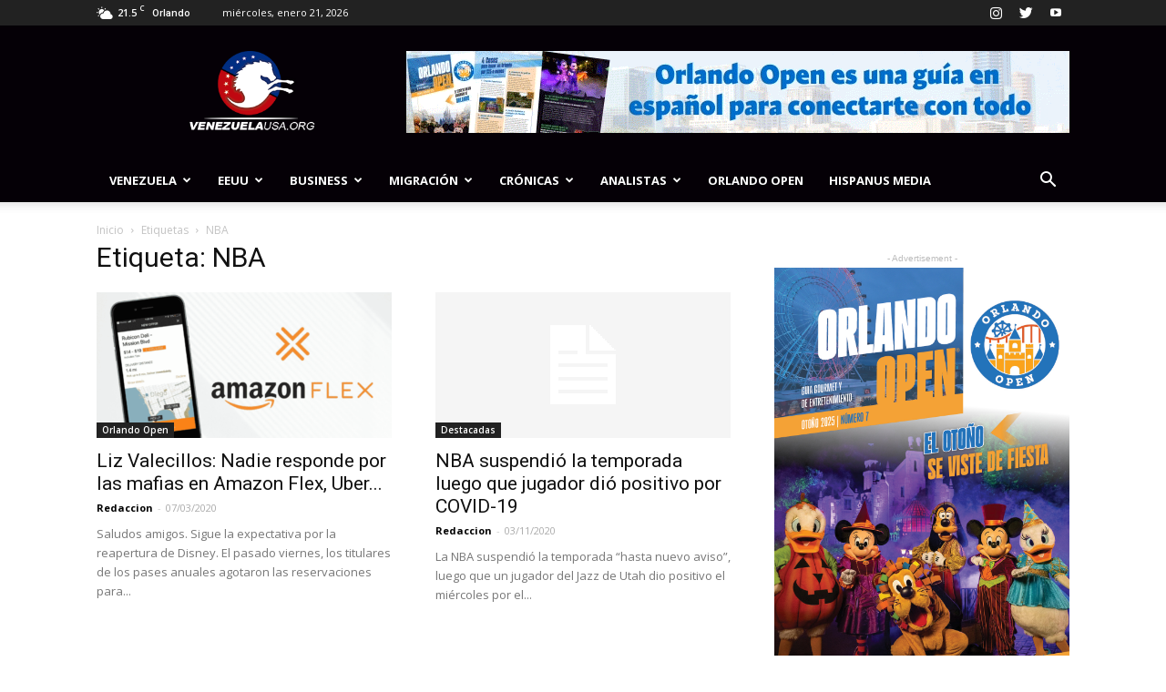

--- FILE ---
content_type: text/html; charset=utf-8
request_url: https://www.google.com/recaptcha/api2/aframe
body_size: 267
content:
<!DOCTYPE HTML><html><head><meta http-equiv="content-type" content="text/html; charset=UTF-8"></head><body><script nonce="BhP6pVuYbeHqN3Vu-yFN5w">/** Anti-fraud and anti-abuse applications only. See google.com/recaptcha */ try{var clients={'sodar':'https://pagead2.googlesyndication.com/pagead/sodar?'};window.addEventListener("message",function(a){try{if(a.source===window.parent){var b=JSON.parse(a.data);var c=clients[b['id']];if(c){var d=document.createElement('img');d.src=c+b['params']+'&rc='+(localStorage.getItem("rc::a")?sessionStorage.getItem("rc::b"):"");window.document.body.appendChild(d);sessionStorage.setItem("rc::e",parseInt(sessionStorage.getItem("rc::e")||0)+1);localStorage.setItem("rc::h",'1769026171789');}}}catch(b){}});window.parent.postMessage("_grecaptcha_ready", "*");}catch(b){}</script></body></html>